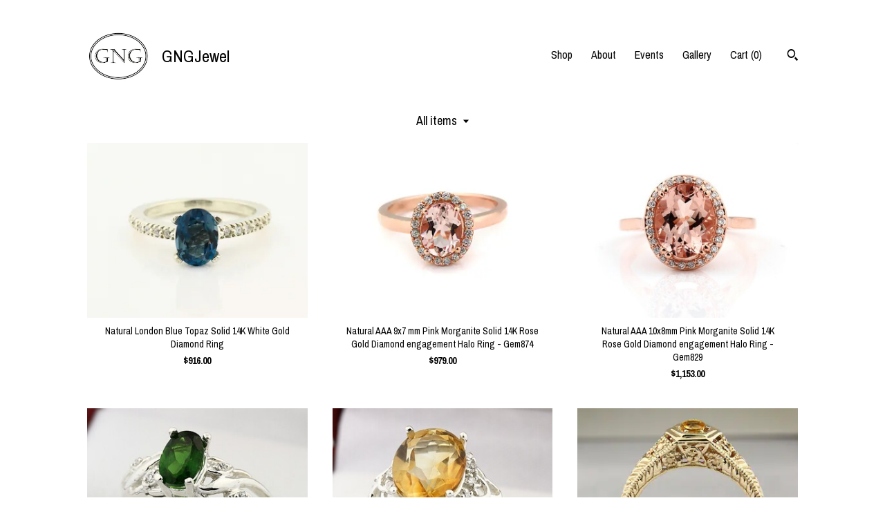

--- FILE ---
content_type: text/html; charset=UTF-8
request_url: https://www.gngjewel.com/shop?page=36
body_size: 10745
content:
<!DOCTYPE html>
<html prefix="og: http://ogp.me/ns#" lang="en">
    <head>
        <meta name="viewport" content="width=device-width, initial-scale=1, user-scalable=yes"/><meta property="content-type" content="text/html; charset=UTF-8" />
    <meta property="X-UA-Compatible" content="IE=edge" /><link rel="icon" href="https://i.etsystatic.com/6149714/r/isla/befffa/27908415/isla_75x75.27908415_irf2sxln.jpg" type="image/x-icon" /><meta name="description" content="Genuine Gemstones and Moissanite Jewelry." />

<meta property="og:url" content="https://www.gngjewel.com//shop?page=36" />
<meta property="og:type" content="website" />
<meta property="og:title" content=" GNGJewel  " />
<meta property="og:description" content="Genuine Gemstones and Moissanite Jewelry." />
<meta property="og:image" content="" />
<meta property="og:site_name" content=" GNGJewel  " />

<meta name="twitter:card" content="summary_large_image" />
<meta name="twitter:title" content=" GNGJewel  " />
<meta name="twitter:description" content="Genuine Gemstones and Moissanite Jewelry." />
<meta name="twitter:image" content="" /><link rel="canonical" href="https://www.gngjewel.com/shop" /><script nonce="Fp09CkU2jdWEZLKLojvhrPw8">
    !function(e){var r=e.__etsy_logging={};r.errorQueue=[],e.onerror=function(e,o,t,n,s){r.errorQueue.push([e,o,t,n,s])},r.firedEvents=[];r.perf={e:[],t:!1,MARK_MEASURE_PREFIX:"_etsy_mark_measure_",prefixMarkMeasure:function(e){return"_etsy_mark_measure_"+e}},e.PerformanceObserver&&(r.perf.o=new PerformanceObserver((function(e){r.perf.e=r.perf.e.concat(e.getEntries())})),r.perf.o.observe({entryTypes:["element","navigation","longtask","paint","mark","measure","resource","layout-shift"]}));var o=[];r.eventpipe={q:o,logEvent:function(e){o.push(e)},logEventImmediately:function(e){o.push(e)}};var t=!(Object.assign&&Object.values&&Object.fromEntries&&e.Promise&&Promise.prototype.finally&&e.NodeList&&NodeList.prototype.forEach),n=!!e.CefSharp||!!e.__pw_resume,s=!e.PerformanceObserver||!PerformanceObserver.supportedEntryTypes||0===PerformanceObserver.supportedEntryTypes.length,a=!e.navigator||!e.navigator.sendBeacon,p=t||n,u=[];t&&u.push("fp"),s&&u.push("fo"),a&&u.push("fb"),n&&u.push("fg"),r.bots={isBot:p,botCheck:u}}(window);
</script>
        <title> GNGJewel  </title>
    <link rel="stylesheet" href="https://www.etsy.com/ac/sasquatch/css/custom-shops/themes/trellis/main.fe3bd9d216295e.css" type="text/css" />
        <style id="font-style-override">
    @import url(https://fonts.googleapis.com/css?family=Archivo+Narrow:400,700);

    body, .btn, button {
        font-family: 'Archivo Narrow';
    }

    h1, .h1, h2, .h2, h3, .h3, h4,
    .h4, h5, .h5, h6, .h6 {
        font-family: 'Archivo Narrow';
        font-weight: 700;
    }

    strong, .strong {
        font-weight: 700;
    }

    .primary-font {
        font-family: 'Archivo Narrow';
    }

    .secondary-font {
        font-family: 'Archivo Narrow';
    }

</style>
        <style id="theme-style-overrides"> .compact-header .nav-toggle .patty, .compact-header .nav-toggle:before, .compact-header .nav-toggle:after {  background: #000000; } .compact-header .nav-wrapper, .compact-header nav {  background: #FFFFFF; } body, .shop-sections-nav .shop-sections-menu ul, .header .site-search .search {  background: #FFFFFF; } .header .site-search .search::after {  border-bottom-color: #FFFFFF; } body, a, .cart-trigger, .search-trigger, .featured-listings .featured-listings-slide .listing-details, .reviews .anchor-destination {  color: #000000; } .btn {  background: #000000;  border-color: #000000;  color: #ffffff; } .btn:hover {  background: #000000; } footer .divider {  border: none; } .listing-tabs .tab-triggers .tab-selected {  color: #000000;  border-color: #000000; } .dot-indicators .slick-active button {  background: #000000;  border-color: #000000; } .dot-indicators button {  background: #000000; } .page-link.selected {  color: #000000;  border-bottom: 1px solid #000; } .listing-description a, .tab-content a, .shipping-locale a, .cart .cart-shipping-total a:hover, .eu-dispute-content a, .reviews.anchor a {  color: #000000; } .post-date > * {  background: #FFFFFF; } .post-tags .post-tag {  background: #000000;  color: #ffffff; } .pattern-blog.post-page .related-links a, .btn-link {  background: #FFFFFF;  color: #000000; } .tab-content .eu-dispute-trigger-link {  color: #000000; } .announcement {  background: #000000;  color: #ffffff; } .module-event-item {  border-color: #000000; }</style>
        
    </head>
    <body class="cart-dropdown" data-nnc="3:1762974447:5pifrVAxJH8hOGfl43fVsAfLdc8P:c096780da7b0b718b74dad68d61f6827be3d069bf2abb95a16562cb0980e4c7d" itemscope itemtype="http://schema.org/LocalBusiness">
        
        <div class="content-wrapper">

    <header>
    <div class="full-header header left-brand-right-nav
    title-and-icon
    
    
            
            has-icon
        
    ">
        <div class=" col-group">
            <div class="col-xs-6 primary-font">
                        <a class="branding" href="/">
                            <div class="region region-global" data-region="global">
    <div class="module pages-module module-shop-icon module-183249166672 " data-module="shop-icon">
        <div class="module-inner" data-ui="module-inner">
            <img class="shop-icon" alt="" src="//i.etsystatic.com/6149714/r/isla/0f5410/44307808/isla_75x75.44307808_6vmr6dr4.jpg" srcset="//i.etsystatic.com/6149714/r/isla/0f5410/44307808/isla_fullxfull.44307808_6vmr6dr4.jpg 250w,//i.etsystatic.com/6149714/r/isla/0f5410/44307808/isla_500x500.44307808_6vmr6dr4.jpg 500w,//i.etsystatic.com/6149714/r/isla/0f5410/44307808/isla_360x360.44307808_6vmr6dr4.jpg 360w,//i.etsystatic.com/6149714/r/isla/0f5410/44307808/isla_280x280.44307808_6vmr6dr4.jpg 280w,//i.etsystatic.com/6149714/r/isla/0f5410/44307808/isla_180x180.44307808_6vmr6dr4.jpg 180w,//i.etsystatic.com/6149714/r/isla/0f5410/44307808/isla_140x140.44307808_6vmr6dr4.jpg 140w,//i.etsystatic.com/6149714/r/isla/0f5410/44307808/isla_75x75.44307808_6vmr6dr4.jpg 75w" />
        </div>
    </div>
</div>
                            <div class="region region-global" data-region="global">
    <div class="module pages-module module-shop-name module-498072035831 " data-module="shop-name">
        <div class="module-inner" data-ui="module-inner">
            <span class="module-shop-name-text shop-name" data-ui="text" itemprop="name">
     GNGJewel  
</span>
        </div>
    </div>
</div>
                        </a>
            </div>

            <div class="col-xs-6">
                <ul class="nav">
                    
<li>
    <a href="/shop" class="nav-item-selected">
        Shop
    </a>
</li>
                    
                    
<li>
    <a href="/about" >
        About
    </a>
</li>
                    
<li>
    <a href="/events" >
        Events
    </a>
</li>
                    
<li>
    <a href="/gallery" >
        Gallery
    </a>
</li>

                    
                    <li class="nav-cart">                
                        <a href="#" data-module="cart-trigger" class="cart-trigger">
                            Cart (<span data-ui="cart-count">0</span>)
                        </a>
                    </li>
                    
                        <li>
                                <div data-module="search-trigger" class="site-search">
        <button class="ss-etsy ss-search search-trigger" data-ui="search-trigger" aria-label="Search"></button>
        <form data-ui="search-bar" class="search" action="/search">
            <input name="q" type="text" placeholder="Search..." aria-label="Search">
            <input class="btn" type="submit" value="Go">
        </form>
    </div>
                        </li>
                </ul>
            </div>
        </div>
    </div>
    
    <div data-module="hamburger-nav" class="compact-header title-and-icon
    
    
            
            has-icon
        
    ">
    <div class="nav-wrapper">
        <div class="col-group">
            <div class="col-xs-12">
                <button aria-label="toggle navigation" class="nav-toggle" data-ui="toggle">
                    <div class="patty"></div>
                </button>

                <div class="cart-trigger-wrapper">
                    <button data-module="cart-trigger" class="ss-etsy ss-cart cart-trigger" aria-label="Cart">
                        <span class="cart-count" data-ui="cart-count">0</span>
                    </button>
                </div>

                <div class="branding primary-font">
                     <h1 class="h2 logo"> 
                    
                                <a href="/">
            <div class="logo-image-and-title-container">
                <div class="logo-image-container">
                        <div class="region region-global" data-region="global">
    <div class="module pages-module module-shop-icon module-183249166672 " data-module="shop-icon">
        <div class="module-inner" data-ui="module-inner">
            <img class="shop-icon" alt="" src="//i.etsystatic.com/6149714/r/isla/0f5410/44307808/isla_75x75.44307808_6vmr6dr4.jpg" srcset="//i.etsystatic.com/6149714/r/isla/0f5410/44307808/isla_fullxfull.44307808_6vmr6dr4.jpg 250w,//i.etsystatic.com/6149714/r/isla/0f5410/44307808/isla_500x500.44307808_6vmr6dr4.jpg 500w,//i.etsystatic.com/6149714/r/isla/0f5410/44307808/isla_360x360.44307808_6vmr6dr4.jpg 360w,//i.etsystatic.com/6149714/r/isla/0f5410/44307808/isla_280x280.44307808_6vmr6dr4.jpg 280w,//i.etsystatic.com/6149714/r/isla/0f5410/44307808/isla_180x180.44307808_6vmr6dr4.jpg 180w,//i.etsystatic.com/6149714/r/isla/0f5410/44307808/isla_140x140.44307808_6vmr6dr4.jpg 140w,//i.etsystatic.com/6149714/r/isla/0f5410/44307808/isla_75x75.44307808_6vmr6dr4.jpg 75w" />
        </div>
    </div>
</div>
                </div>
                    <div class="region region-global" data-region="global">
    <div class="module pages-module module-shop-name module-498072035831 " data-module="shop-name">
        <div class="module-inner" data-ui="module-inner">
            <span class="module-shop-name-text shop-name" data-ui="text" itemprop="name">
     GNGJewel  
</span>
        </div>
    </div>
</div>
            </div>
        </a>


                    
                     </h1> 
                </div>
            </div>
        </div>
        <nav>
            <ul>
                    <li>
                        <form data-ui="search-bar" class="search" action="/search">
                            <div class="input-prepend-item">
                                <span class="ss-icon ss-search"></span>
                            </div>
                            <input name="q" type="search" aria-label="Search" placeholder="Search...">
                        </form>
                    </li>

                
<li>
    <a href="/shop" class="nav-item-selected">
        Shop
    </a>
</li>
                
                
<li>
    <a href="/about" >
        About
    </a>
</li>
                
<li>
    <a href="/events" >
        Events
    </a>
</li>
                
<li>
    <a href="/gallery" >
        Gallery
    </a>
</li>

                
                    
<li>
    <a href="/contact-us" >
        Contact Us
    </a>
</li>            </ul>
        </nav>
    </div>

    <div class="blocker" data-ui="toggle"></div>
</div>
</header>

    <div class="col-group">
        <div class="col-xs-12">
                    <div class="shop-sections-nav">
    <div class="shop-sections-menu" data-module="shop-sections-menu" data-default="All items">
        <a href="#" class="menu-trigger" data-ui="menu-trigger">
            <span data-ui="selected-item-label"></span>
            <span class="ss-icon ss-dropdown"></span>
        </a>

        <ul data-ui="menu">
            <li>
                <a href="/shop">All items</a>
            </li>
                <li>
                    <a href="https://www.gngjewel.com/shop/17566998/new-arrival" >
                        New Arrival
                    </a>
                </li>
                <li>
                    <a href="https://www.gngjewel.com/shop/22702378/ready-to-ship" >
                        Ready to Ship
                    </a>
                </li>
                <li>
                    <a href="https://www.gngjewel.com/shop/36658001/igi-certified-labdiamond" >
                        IGI Certified LabDiamond
                    </a>
                </li>
                <li>
                    <a href="https://www.gngjewel.com/shop/11351297/morganite-rings-hot" >
                        Morganite Rings (Hot)
                    </a>
                </li>
                <li>
                    <a href="https://www.gngjewel.com/shop/28430009/morganite-rings-new" >
                        &lt;&gt; Morganite Rings (New)
                    </a>
                </li>
                <li>
                    <a href="https://www.gngjewel.com/shop/10989395/wedding-bands-hot" >
                        Wedding Bands (Hot)
                    </a>
                </li>
                <li>
                    <a href="https://www.gngjewel.com/shop/10932385/moissanite-rings-hot" >
                        Moissanite Rings (Hot)
                    </a>
                </li>
                <li>
                    <a href="https://www.gngjewel.com/shop/28414372/moissanite-ringsnew" >
                        &lt;&gt; Moissanite Rings(New)
                    </a>
                </li>
                <li>
                    <a href="https://www.gngjewel.com/shop/11416996/gemstone-rings" >
                        Gemstone Rings
                    </a>
                </li>
                <li>
                    <a href="https://www.gngjewel.com/shop/28435873/amethyst-rings" >
                        &lt;&gt; Amethyst Rings
                    </a>
                </li>
                <li>
                    <a href="https://www.gngjewel.com/shop/28420042/aquamarine-rings" >
                        &lt;&gt; Aquamarine Rings
                    </a>
                </li>
                <li>
                    <a href="https://www.gngjewel.com/shop/28420048/peridot-rings" >
                        &lt;&gt; Peridot Rings
                    </a>
                </li>
                <li>
                    <a href="https://www.gngjewel.com/shop/28435883/topaz-rings" >
                        &lt;&gt; Topaz Rings
                    </a>
                </li>
                <li>
                    <a href="https://www.gngjewel.com/shop/28413770/pearl-jewelry" >
                        Pearl Jewelry
                    </a>
                </li>
                <li>
                    <a href="https://www.gngjewel.com/shop/18614746/earrings" >
                        Earrings
                    </a>
                </li>
                <li>
                    <a href="https://www.gngjewel.com/shop/28411710/family-rings" >
                        Family Rings
                    </a>
                </li>
                <li>
                    <a href="https://www.gngjewel.com/shop/28210492/necklaces" >
                        Necklaces
                    </a>
                </li>
        </ul>
    </div>

    <div class="shop-sections-selectbox" data-module="shop-sections">
        <form method="GET" data-ui="form">
            <div class="custom-select" data-ui="custom-select">
                <div class="custom-select-label"><br></div>
                <div class="caret"></div>

                <select data-ui="select">
                    <option value="/shop">
                        All items
                    </option>
                        <option value="https://www.gngjewel.com/shop/17566998/new-arrival" >
                            New Arrival
                        </option>
                        <option value="https://www.gngjewel.com/shop/22702378/ready-to-ship" >
                            Ready to Ship
                        </option>
                        <option value="https://www.gngjewel.com/shop/36658001/igi-certified-labdiamond" >
                            IGI Certified LabDiamond
                        </option>
                        <option value="https://www.gngjewel.com/shop/11351297/morganite-rings-hot" >
                            Morganite Rings (Hot)
                        </option>
                        <option value="https://www.gngjewel.com/shop/28430009/morganite-rings-new" >
                            &lt;&gt; Morganite Rings (New)
                        </option>
                        <option value="https://www.gngjewel.com/shop/10989395/wedding-bands-hot" >
                            Wedding Bands (Hot)
                        </option>
                        <option value="https://www.gngjewel.com/shop/10932385/moissanite-rings-hot" >
                            Moissanite Rings (Hot)
                        </option>
                        <option value="https://www.gngjewel.com/shop/28414372/moissanite-ringsnew" >
                            &lt;&gt; Moissanite Rings(New)
                        </option>
                        <option value="https://www.gngjewel.com/shop/11416996/gemstone-rings" >
                            Gemstone Rings
                        </option>
                        <option value="https://www.gngjewel.com/shop/28435873/amethyst-rings" >
                            &lt;&gt; Amethyst Rings
                        </option>
                        <option value="https://www.gngjewel.com/shop/28420042/aquamarine-rings" >
                            &lt;&gt; Aquamarine Rings
                        </option>
                        <option value="https://www.gngjewel.com/shop/28420048/peridot-rings" >
                            &lt;&gt; Peridot Rings
                        </option>
                        <option value="https://www.gngjewel.com/shop/28435883/topaz-rings" >
                            &lt;&gt; Topaz Rings
                        </option>
                        <option value="https://www.gngjewel.com/shop/28413770/pearl-jewelry" >
                            Pearl Jewelry
                        </option>
                        <option value="https://www.gngjewel.com/shop/18614746/earrings" >
                            Earrings
                        </option>
                        <option value="https://www.gngjewel.com/shop/28411710/family-rings" >
                            Family Rings
                        </option>
                        <option value="https://www.gngjewel.com/shop/28210492/necklaces" >
                            Necklaces
                        </option>
                </select>
            </div>
        </form>
    </div>
</div>

            <div class="paginated-listings">
                <div class="col-group col-flush">
                        <div class="listing col-lg-4 col-md-6 col-xs-12">
                            <a class="listing-card" href="//www.gngjewel.com/listing/108508553/natural-london-blue-topaz-solid-14k">
                                <img src="https://i.etsystatic.com/6149714/r/il/c468df/371734140/il_340x270.371734140_lxuh.jpg" alt="Natural London Blue Topaz Solid 14K White Gold Diamond Ring" />
                                
                                <span class="card-label">
                                    <span class="card-label-inner">
                                        <span class="title">Natural London Blue Topaz Solid 14K White Gold Diamond Ring</span>

                                            <span class="price">$916.00</span>
                                    </span>
                                </span>
                            </a>
                        </div>
                        <div class="listing col-lg-4 col-md-6 col-xs-12">
                            <a class="listing-card" href="//www.gngjewel.com/listing/196575008/natural-aaa-9x7-mm-pink-morganite-solid">
                                <img src="https://i.etsystatic.com/6149714/r/il/85923d/628096169/il_340x270.628096169_d52u.jpg" alt="Natural  AAA 9x7 mm Pink Morganite  Solid 14K Rose Gold Diamond engagement  Halo Ring - Gem874" />
                                
                                <span class="card-label">
                                    <span class="card-label-inner">
                                        <span class="title">Natural  AAA 9x7 mm Pink Morganite  Solid 14K Rose Gold Diamond engagement  Halo Ring - Gem874</span>

                                            <span class="price">$979.00</span>
                                    </span>
                                </span>
                            </a>
                        </div>
                        <div class="listing col-lg-4 col-md-6 col-xs-12">
                            <a class="listing-card" href="//www.gngjewel.com/listing/176958435/natural-aaa-10x8mm-pink-morganite-solid">
                                <img src="https://i.etsystatic.com/6149714/r/il/b5e259/555342497/il_340x270.555342497_5412.jpg" alt="Natural AAA 10x8mm Pink Morganite  Solid 14K Rose Gold Diamond engagement  Halo Ring - Gem829" />
                                
                                <span class="card-label">
                                    <span class="card-label-inner">
                                        <span class="title">Natural AAA 10x8mm Pink Morganite  Solid 14K Rose Gold Diamond engagement  Halo Ring - Gem829</span>

                                            <span class="price">$1,153.00</span>
                                    </span>
                                </span>
                            </a>
                        </div>
                        <div class="listing col-lg-4 col-md-6 col-xs-12">
                            <a class="listing-card" href="//www.gngjewel.com/listing/94268131/natural-green-chrome-diopside-solid-14k">
                                <img src="https://i.etsystatic.com/6149714/r/il/15b12f/316649473/il_340x270.316649473.jpg" alt="Natural Green chrome diopside Solid 14K White Gold Diamond Ring" />
                                
                                <span class="card-label">
                                    <span class="card-label-inner">
                                        <span class="title">Natural Green chrome diopside Solid 14K White Gold Diamond Ring</span>

                                            <span class="price">$433.00</span>
                                    </span>
                                </span>
                            </a>
                        </div>
                        <div class="listing col-lg-4 col-md-6 col-xs-12">
                            <a class="listing-card" href="//www.gngjewel.com/listing/94262859/natural-golden-yellow-citrine-solid-14k">
                                <img src="https://i.etsystatic.com/6149714/r/il/af7a02/316754082/il_340x270.316754082.jpg" alt="Natural Golden Yellow Citrine Solid 14K White Gold Diamond Ring" />
                                
                                <span class="card-label">
                                    <span class="card-label-inner">
                                        <span class="title">Natural Golden Yellow Citrine Solid 14K White Gold Diamond Ring</span>

                                            <span class="price">$552.00</span>
                                    </span>
                                </span>
                            </a>
                        </div>
                        <div class="listing col-lg-4 col-md-6 col-xs-12">
                            <a class="listing-card" href="//www.gngjewel.com/listing/92104506/natural-yellow-sapphire-solid-14k">
                                <img src="https://i.etsystatic.com/6149714/r/il/aff172/309009183/il_340x270.309009183.jpg" alt="Natural Yellow Sapphire Solid 14K antique Yellow Gold Ring" />
                                
                                <span class="card-label">
                                    <span class="card-label-inner">
                                        <span class="title">Natural Yellow Sapphire Solid 14K antique Yellow Gold Ring</span>

                                            <span class="price">$436.00</span>
                                    </span>
                                </span>
                            </a>
                        </div>
                        <div class="listing col-lg-4 col-md-6 col-xs-12">
                            <a class="listing-card" href="//www.gngjewel.com/listing/196745095/aaa-10x8mm-oval-cut-250-ct-natural">
                                <img src="https://i.etsystatic.com/6149714/r/il/9a9e17/628544768/il_340x270.628544768_fozz.jpg" alt="AAA 10x8mm Oval cut 2.50 ct  Natural  Morganite Solid 14K White Gold Diamond Halo  Engagement Ring - Gem918" />
                                
                                <span class="card-label">
                                    <span class="card-label-inner">
                                        <span class="title">AAA 10x8mm Oval cut 2.50 ct  Natural  Morganite Solid 14K White Gold Diamond Halo  Engagement Ring - Gem918</span>

                                            <span class="price">$1,217.00</span>
                                    </span>
                                </span>
                            </a>
                        </div>
                        <div class="listing col-lg-4 col-md-6 col-xs-12">
                            <a class="listing-card" href="//www.gngjewel.com/listing/122554387/natural-aaa-morganite-solid-14k-rose">
                                <img src="https://i.etsystatic.com/6149714/r/il/c00cfe/423592397/il_340x270.423592397_978g.jpg" alt="Natural AAA  Morganite Solid 14K Rose Gold pink sapphire engagement Bridal Ring set" />
                                
                                <span class="card-label">
                                    <span class="card-label-inner">
                                        <span class="title">Natural AAA  Morganite Solid 14K Rose Gold pink sapphire engagement Bridal Ring set</span>

                                            <span class="price">$1,476.00</span>
                                    </span>
                                </span>
                            </a>
                        </div>
                        <div class="listing col-lg-4 col-md-6 col-xs-12">
                            <a class="listing-card" href="//www.gngjewel.com/listing/196645191/10x8mm-aaa-cut-155-ct-natural-morganite">
                                <img src="https://i.etsystatic.com/6149714/r/il/74bdc2/628200084/il_340x270.628200084_f52w.jpg" alt="10x8mm AAA cut  1.55 ct  Natural  Morganite Solid 14K Rose Gold  Halo Diamond Engagement Ring w/ Fleur-de-lis Ring  - Gem883" />
                                
                                <span class="card-label">
                                    <span class="card-label-inner">
                                        <span class="title">10x8mm AAA cut  1.55 ct  Natural  Morganite Solid 14K Rose Gold  Halo Diamond Engagement Ring w/ Fleur-de-lis Ring  - Gem883</span>

                                            <span class="price">$1,217.00</span>
                                    </span>
                                </span>
                            </a>
                        </div>
                        <div class="listing col-lg-4 col-md-6 col-xs-12">
                            <a class="listing-card" href="//www.gngjewel.com/listing/196590761/7mm-antique-cushion-cut-155-ct-natural">
                                <img src="https://i.etsystatic.com/6149714/r/il/3d3d11/628008338/il_340x270.628008338_4blu.jpg" alt="7mm Antique Cushion cut  1.55 ct  Natural  Morganite Solid 14K Rose  Gold Diamond Engagement Ring - Gem911- ON SALE" />
                                
                                <span class="card-label">
                                    <span class="card-label-inner">
                                        <span class="title">7mm Antique Cushion cut  1.55 ct  Natural  Morganite Solid 14K Rose  Gold Diamond Engagement Ring - Gem911- ON SALE</span>

                                            <span class="price">$934.00</span>
                                    </span>
                                </span>
                            </a>
                        </div>
                        <div class="listing col-lg-4 col-md-6 col-xs-12">
                            <a class="listing-card" href="//www.gngjewel.com/listing/101748615/natural-sparkling-london-blue-topaz">
                                <img src="https://i.etsystatic.com/6149714/r/il/8c56fe/438285989/il_340x270.438285989_7bia.jpg" alt="Natural SPARKLING London Blue Topaz Solid 14K White Gold Diamond Halo Ring" />
                                
                                <span class="card-label">
                                    <span class="card-label-inner">
                                        <span class="title">Natural SPARKLING London Blue Topaz Solid 14K White Gold Diamond Halo Ring</span>

                                            <span class="price">$1,423.00</span>
                                    </span>
                                </span>
                            </a>
                        </div>
                        <div class="listing col-lg-4 col-md-6 col-xs-12">
                            <a class="listing-card" href="//www.gngjewel.com/listing/169909349/forever-one-moissanite-solid-14k-white">
                                <img src="https://i.etsystatic.com/6149714/r/il/866909/858028811/il_340x270.858028811_6gx2.jpg" alt="Forever One Moissanite Solid 14K White Gold Diamond Engagement Ring Set, Certified Bridal Set- OV61985" />
                                
                                <span class="card-label">
                                    <span class="card-label-inner">
                                        <span class="title">Forever One Moissanite Solid 14K White Gold Diamond Engagement Ring Set, Certified Bridal Set- OV61985</span>

                                            <span class="price">$1,930.00</span>
                                    </span>
                                </span>
                            </a>
                        </div>
                        <div class="listing col-lg-4 col-md-6 col-xs-12">
                            <a class="listing-card" href="//www.gngjewel.com/listing/210190773/1-ct-65mm-round-forever-one-ghi">
                                <img src="https://i.etsystatic.com/6149714/r/il/f4c069/2291992155/il_340x270.2291992155_d7zn.jpg" alt="1 CT  6.5mm   Round Forever One (GHI) Moissanite Solid 14K White Gold Diamond  Engagement  Ring   - Gem962" />
                                
                                <span class="card-label">
                                    <span class="card-label-inner">
                                        <span class="title">1 CT  6.5mm   Round Forever One (GHI) Moissanite Solid 14K White Gold Diamond  Engagement  Ring   - Gem962</span>

                                            <span class="price">$1,645.00</span>
                                    </span>
                                </span>
                            </a>
                        </div>
                        <div class="listing col-lg-4 col-md-6 col-xs-12">
                            <a class="listing-card" href="//www.gngjewel.com/listing/195158265/9x7mm-oval-cut-175-ct-natural-morganite">
                                <img src="https://i.etsystatic.com/6149714/r/il/4a4a65/622687011/il_340x270.622687011_lbp9.jpg" alt="9x7mm Oval  cut  1.75 ct  Natural  Morganite Solid 14K White Gold Diamond Halo  Engagement Ring - Gem874" />
                                
                                <span class="card-label">
                                    <span class="card-label-inner">
                                        <span class="title">9x7mm Oval  cut  1.75 ct  Natural  Morganite Solid 14K White Gold Diamond Halo  Engagement Ring - Gem874</span>

                                            <span class="price">$979.00</span>
                                    </span>
                                </span>
                            </a>
                        </div>
                        <div class="listing col-lg-4 col-md-6 col-xs-12">
                            <a class="listing-card" href="//www.gngjewel.com/listing/195151702/10x8mm-aaa-cut-155-ct-natural-morganite">
                                <img src="https://i.etsystatic.com/6149714/r/il/d481b5/622704775/il_340x270.622704775_d1sy.jpg" alt="10x8mm AAA cut  1.55 ct  Natural  Morganite Solid 14K White Gold  Halo Diamond Engagement Ring w/ Fleur-de-lis Ring  - Gem883" />
                                
                                <span class="card-label">
                                    <span class="card-label-inner">
                                        <span class="title">10x8mm AAA cut  1.55 ct  Natural  Morganite Solid 14K White Gold  Halo Diamond Engagement Ring w/ Fleur-de-lis Ring  - Gem883</span>

                                            <span class="price">$1,217.00</span>
                                    </span>
                                </span>
                            </a>
                        </div>
                        <div class="listing col-lg-4 col-md-6 col-xs-12">
                            <a class="listing-card" href="//www.gngjewel.com/listing/126898675/natural-aaa-aquamarine-solid-14k-white">
                                <img src="https://i.etsystatic.com/6149714/r/il/0021ca/439704894/il_340x270.439704894_8c32.jpg" alt="Natural AAA Aquamarine Solid 14K White Gold Diamond  Engagement Ring Gem586" />
                                
                                <span class="card-label">
                                    <span class="card-label-inner">
                                        <span class="title">Natural AAA Aquamarine Solid 14K White Gold Diamond  Engagement Ring Gem586</span>

                                            <span class="price">$2,484.00</span>
                                    </span>
                                </span>
                            </a>
                        </div>
                        <div class="listing col-lg-4 col-md-6 col-xs-12">
                            <a class="listing-card" href="//www.gngjewel.com/listing/111983089/letter-engraving-service-for-gngjewels">
                                <img src="https://i.etsystatic.com/6149714/r/il/1d000d/1046490905/il_340x270.1046490905_ekck.jpg" alt="Letter Engraving service for GNGJewel&#39;s ring selection. inscription" />
                                
                                <span class="card-label">
                                    <span class="card-label-inner">
                                        <span class="title">Letter Engraving service for GNGJewel&#39;s ring selection. inscription</span>

                                            <span class="price">$13.00</span>
                                    </span>
                                </span>
                            </a>
                        </div>
                        <div class="listing col-lg-4 col-md-6 col-xs-12">
                            <a class="listing-card" href="//www.gngjewel.com/listing/266070197/solid-14k-rose-gold-morganite-stud">
                                <img src="https://i.etsystatic.com/6149714/c/806/638/102/99/il/da1cde/2228308759/il_340x270.2228308759_jabs.jpg" alt="Solid 14k Rose Gold Morganite Stud Earrings" />
                                
                                <span class="card-label">
                                    <span class="card-label-inner">
                                        <span class="title">Solid 14k Rose Gold Morganite Stud Earrings</span>

                                            <span class="price">$274.00</span>
                                    </span>
                                </span>
                            </a>
                        </div>
                        <div class="listing col-lg-4 col-md-6 col-xs-12">
                            <a class="listing-card" href="//www.gngjewel.com/listing/269121248/aaa-morganite-scroll-setting-earrings">
                                <img src="https://i.etsystatic.com/6149714/r/il/0960b8/926048656/il_340x270.926048656_86xf.jpg" alt="AAA Morganite Scroll Setting Earrings 14k Rose Gold Morganite Stud Earrings 8x6mm Oval Post Earring" />
                                
                                <span class="card-label">
                                    <span class="card-label-inner">
                                        <span class="title">AAA Morganite Scroll Setting Earrings 14k Rose Gold Morganite Stud Earrings 8x6mm Oval Post Earring</span>

                                            <span class="price">$394.00</span>
                                    </span>
                                </span>
                            </a>
                        </div>
                        <div class="listing col-lg-4 col-md-6 col-xs-12">
                            <a class="listing-card" href="//www.gngjewel.com/listing/100903786/stunning-natural-white-topaz-solid-14k">
                                <img src="https://i.etsystatic.com/6149714/r/il/304149/340957233/il_340x270.340957233.jpg" alt="Stunning Natural   white  Topaz Solid 14K White Gold Diamond  Ring" />
                                
                                <span class="card-label">
                                    <span class="card-label-inner">
                                        <span class="title">Stunning Natural   white  Topaz Solid 14K White Gold Diamond  Ring</span>

                                            <span class="price">$659.00</span>
                                    </span>
                                </span>
                            </a>
                        </div>

                        <div class="shop-pagination">
                                <div class="items-pager">
                <a aria-label="Previous page of results" class="pager-arrow page-link pager-backward" href="/shop?page=35">
                    <span class="ss-icon ss-navigateleft"></span>
                </a>

        <div class="pages">
                    <a class="page-link " href="/shop?page=1">1</a>
                    <span class="ellipsis">...</span>
                    <a class="page-link " href="/shop?page=32">32</a>
                    <a class="page-link " href="/shop?page=33">33</a>
                    <a class="page-link " href="/shop?page=34">34</a>
                    <a class="page-link " href="/shop?page=35">35</a>
                    <a class="page-link selected" href="/shop?page=36">36</a>
                    <a class="page-link " href="/shop?page=37">37</a>
                    <a class="page-link " href="/shop?page=38">38</a>
                    <a class="page-link " href="/shop?page=39">39</a>
        </div>

                <a aria-label="Next page of results" class="pager-arrow page-link pager-forward" href="/shop?page=37">
                    <span class="ss-icon ss-navigateright"></span>
                </a>
    </div>
                        </div>
                </div>
            </div>
        </div>
    </div>
</div>

<footer data-module="footer">
        
    <div class="content-wrapper">
        <div class="col-group">
            <div class="col-xs-12">
                <div class="divider"></div>
            </div>

            <div class="col-xs-12 col-md-3">
                <div class="footer-section">
                    <h3 class="truncated"> GNGJewel  </h3>
                </div>
            </div>

            <div class="col-xs-12 col-md-3">
                <div class="footer-section">
                    <h3 class="heading">
                        Navigate
                    </h3>
                    <nav>
                        <ul>
                            
<li>
    <a href="/shop" class="nav-item-selected">
        Shop
    </a>
</li>
                            
                            
<li>
    <a href="/about" >
        About
    </a>
</li>
                            
<li>
    <a href="/policy" >
        Shipping and Policies
    </a>
</li>
                            
<li>
    <a href="/contact-us" >
        Contact Us
    </a>
</li>
                            
<li>
    <a href="/events" >
        Events
    </a>
</li>
                            
<li>
    <a href="/gallery" >
        Gallery
    </a>
</li>
                            
                        </ul>
                    </nav>
                </div>
            </div>

            <div class="col-xs-12 col-md-3">
                    <h3 class="heading">
                        Elsewhere
                    </h3>

                    <nav>
                        <ul>
                                <li>
                                    <a href="https://www.facebook.com/GngJewel" target="_blank">
                                        Facebook
                                    </a>
                                </li>
                                <li>
                                    <a href="https://www.instagram.com/gngjewel/" target="_blank">
                                        Instagram
                                    </a>
                                </li>
                        </ul>
                    </nav>
            </div>

            <div class="col-xs-12 col-md-3">
                <div class="footer-section footer-fine-print">
                    <h3 class="heading">
                        Fine Print
                    </h3>
                    <ul>
                        <li>
                            All rights reserved
                        </li>
                        <li class="break-long">
                            &copy; 2025  GNGJewel  
                        </li>
                        <li class="footer-powered">
                            <a href="https://www.etsy.com/pattern?ref=gngjewel-pwrdby" target="_blank" data-no-preview-hijack>
                                Powered by Etsy
                            </a>
                        </li>
                    </ul>
                </div>
            </div>
        </div>
    </div>
</footer>

    <div data-module="cart" class="cart" role="dialog">
        <div class="store-cart-container" data-ui="cart-box" tabindex="0">
            <div class="store-cart-box">
                <div class="cart-header">
                        <span class="item-count">0 items in your cart</span>
                    <button class="close-cart" data-ui="close-cart" aria-label="Close">Close</button>
                    <button class="close-cart-x-button" data-ui="close-cart" aria-label="Close"> <span class="close-cart-x-icon"></span> </button>
                </div>

                <div class="cart-content clearfix" data-ui="cart-content">
                        <div class="cart-empty">
                            <h3>Keep shopping! :)</h3>
                        </div>
                </div>

            </div>
        </div>
    </div>
 <div class="impressum-form-container">
    <div class="impressum impressum-form" data-ui="impressum">
        <div class="inner-container">
            <div class="impressum-header">
                <h3>Legal imprint</h3>
                <div class="impressum-content" data-ui="impressum-content"></div>
            </div>
             <div class="impressum-close-btn form-button-container">
                <button class="btn" data-ui="impressum-close-btn">
                    <span class="btn-text">Close</span>
                </button>
            </div>
        </div>
    </div>
</div>
        
        <script nonce="Fp09CkU2jdWEZLKLojvhrPw8">
    window.Etsy = window.Etsy || {};
    window.Etsy.Context = {"page_guid":"1008bea8273b.d431cf0c3c17f0ff207d.00","clientlogger":{"is_enabled":true,"endpoint":"\/clientlog","logs_per_page":6,"id":"EujnshMlqSWKgufU7q71ZDoYrhfd","digest":"3022149b1e39ff3033cb2438959801d9143d3fc8","enabled_features":["info","warn","error","basic","uncaught"]}};
</script>

<script nonce="Fp09CkU2jdWEZLKLojvhrPw8">
    __webpack_public_path__ = "https://www.etsy.com/ac/evergreenVendor/js/en-US/"
</script>
    <script src="https://www.etsy.com/ac/evergreenVendor/js/en-US/vendor_bundle.1e397356b19ae5cf6c49.js" nonce="Fp09CkU2jdWEZLKLojvhrPw8" defer></script>
    <script src="https://www.etsy.com/paula/v3/polyfill.min.js?etsy-v=v5&flags=gated&features=AbortController%2CDOMTokenList.prototype.@@iterator%2CDOMTokenList.prototype.forEach%2CIntersectionObserver%2CIntersectionObserverEntry%2CNodeList.prototype.@@iterator%2CNodeList.prototype.forEach%2CObject.preventExtensions%2CString.prototype.anchor%2CString.raw%2Cdefault%2Ces2015%2Ces2016%2Ces2017%2Ces2018%2Ces2019%2Ces2020%2Ces2021%2Ces2022%2Cfetch%2CgetComputedStyle%2CmatchMedia%2Cperformance.now" nonce="Fp09CkU2jdWEZLKLojvhrPw8" defer></script>
    <script src="https://www.etsy.com/ac/evergreenVendor/js/en-US/custom-shops/themes/trellis/main.5c43b639ff1fc8699910.js" nonce="Fp09CkU2jdWEZLKLojvhrPw8" defer></script>
        <script type='text/javascript' nonce='Fp09CkU2jdWEZLKLojvhrPw8'>
    window.__etsy_logging=window.__etsy_logging||{perf:{}};window.__etsy_logging.url="\/\/www.etsy.com\/bcn\/beacon";window.__etsy_logging.defaults={"ab":{"xplat.runtime_config_service.ramp":["on","x","b4354c"],"orm_latency":["off","x","091448"],"custom_shops.buyer.SSL_base_redirect":["on","x","6b51d2"],"custom_shops.domains.multiple_connected_support":["on","x","ffc63f"],"custom_shops.ssl_enabled":["on","x","74c2fc"],"custom_shops.language_translation_control":["on","x","211770"],"custom_shops.sellers.dashboard.pages":["on","x","12e2b2"],"iat.mt.de":["ineligible","e","3c85ff"],"iat.mt.fr":["ineligible","e","4a8049"],"made_for_cats.persotools.personalization_charging_cart":["off","x","74ea89"],"checkout.price_decreased_in_cart_message":["on","x","9e7469"],"checkout\/covid_shipping_restrictions":["ineligible","e","153e2d"],"checkout.memoize_purchase_state_verifier_error":["on","x","164c8f"],"checkout.use_memoized_purchase_state_data_to_verify_listing_restoration":["on","x","7aef85"],"checkout.split_shop_and_listing_cart_purchase_state_verification":["off","x","3cc63a"],"fulfillment_platform.country_to_country_multi_edd.web":["on","x","545db4"],"fulfillment_platform.country_to_country_multi_edd.boe":["ineligible","e","4b02c5"],"loyalty\/v2.base_cohort":["ineligible","e","32ef84"],"loyalty\/v2.painted_door_cohort":["ineligible","e","066ecb"],"custom_shops.sellers.pattern_only_listings":["on","x","c9aef0"],"eu_crd_compliance.sellers":["on","x","1060a1"],"disambiguate_usd_outside_usa":["ineligible","e","c8897d"],"builda_scss":["sasquatch","x","96bd82"],"web_components.mustache_filter_request":["on","x","fa4665"],"custom_shops.custom_pages.events":["on","x","6d3e42"],"custom_shops.custom_pages.gallery":["on","x","8fddb4"],"custom_shops.ad_track":["on","x","9a8e38"],"convos.guest_convos.guest_shardifier":["on","x","d9e244"],"custom_shops.sellers.search":["on","x","7a9a12"],"custom_shops.sellers.dashboard.module_featured":["on","x","9b0feb"],"custom_shops.sellers.secondary_font":["on","x","aa2c58"],"polyfills":["on","x","db574b"],"polyfill_experiment_4":["no_filtering","x","0e8409"]},"user_id":null,"page_guid":"1008bea8273b.d431cf0c3c17f0ff207d.00","version":1,"request_uuid":"EujnshMlqSWKgufU7q71ZDoYrhfd","cdn-provider":"","header_fingerprint":"ua","header_signature":"5ea1461e449bce1cee11af152f6b3da8","ip_org":"Amazon.com","ref":"","loc":"http:\/\/www.gngjewel.com\/shop?page=36","locale_currency_code":"USD","pref_language":"en-US","region":"US","detected_currency_code":"USD","detected_language":"en-US","detected_region":"US","isWhiteListedMobileDevice":false,"isMobileRequestIgnoreCookie":false,"isMobileRequest":false,"isMobileDevice":false,"isMobileSupported":false,"isTabletSupported":false,"isTouch":false,"isEtsyApp":false,"isPreviewRequest":false,"isChromeInstantRequest":false,"isMozPrefetchRequest":false,"isTestAccount":false,"isSupportLogin":false,"isInternal":false,"isInWebView":false,"botCheck":["da","dc","ua"],"isBot":true,"isSyntheticTest":false,"event_source":"customshops","browser_id":"9U-VSwbhjkJtv1qzUAJF9BGr1NQp","gdpr_tp":3,"gdpr_p":3,"transcend_strategy_consent_loaded_status":"FetchMiss","transcend_strategy_initial_fetch_time_ms":null,"transcend_strategy_consent_reconciled_time_ms":null,"legacy_p":3,"legacy_tp":3,"cmp_tp":false,"cmp_p":false,"page_time":202,"load_strategy":"page_navigation"};
    !function(e,t){var n=e.__etsy_logging,o=n.url,i=n.firedEvents,r=n.defaults,s=r.ab||{},a=n.bots.botCheck,c=n.bots.isBot;n.mergeObject=function(e){for(var t=1;t<arguments.length;t++){var n=arguments[t];for(var o in n)Object.prototype.hasOwnProperty.call(n,o)&&(e[o]=n[o])}return e};!r.ref&&(r.ref=t.referrer),!r.loc&&(r.loc=e.location.href),!r.webkit_page_visibility&&(r.webkit_page_visibility=t.webkitVisibilityState),!r.event_source&&(r.event_source="web"),r.event_logger="frontend",r.isIosApp&&!0===r.isIosApp?r.event_source="ios":r.isAndroidApp&&!0===r.isAndroidApp&&(r.event_source="android"),a.length>0&&(r.botCheck=r.botCheck||[],r.botCheck=r.botCheck.concat(a)),r.isBot=c,t.wasDiscarded&&(r.was_discarded=!0);var v=function(t){if(e.XMLHttpRequest){var n=new XMLHttpRequest;n.open("POST",o,!0),n.send(JSON.stringify(t))}};n.updateLoc=function(e){e!==r.loc&&(r.ref=r.loc,r.loc=e)},n.adminPublishEvent=function(n){"function"==typeof e.CustomEvent&&t.dispatchEvent(new CustomEvent("eventpipeEvent",{detail:n})),i.push(n)},n.sendEvents=function(t,i){var a=r;if("perf"===i){var c={event_logger:i};n.asyncAb&&(c.ab=n.mergeObject({},n.asyncAb,s)),a=n.mergeObject({},r,c)}var f={events:t,shared:a};e.navigator&&"function"==typeof e.navigator.sendBeacon?function(t){t.events.forEach((function(e){e.attempted_send_beacon=!0})),e.navigator.sendBeacon(o,JSON.stringify(t))||(t.events.forEach((function(e){e.send_beacon_failed=!0})),v(t))}(f):v(f),n.adminPublishEvent(f)}}(window,document);
</script>

<script type='text/javascript' nonce='Fp09CkU2jdWEZLKLojvhrPw8'>window.__etsy_logging.eventpipe.primary_complement={"attributes":{"guid":"1008bea82cc0.60ef56c32af6b1dcdd63.00","event_name":"default_primary_event_complementary","event_logger":"frontend","primary_complement":true}};!function(e){var t=e.__etsy_logging,i=t.eventpipe,n=i.primary_complement,o=t.defaults.page_guid,r=t.sendEvents,a=i.q,c=void 0,d=[],h=0,u="frontend",l="perf";function g(){var e,t,i=(h++).toString(16);return o.substr(0,o.length-2)+((t=2-(e=i).length)>0?new Array(t+1).join("0")+e:e)}function v(e){e.guid=g(),c&&(clearTimeout(c),c=void 0),d.push(e),c=setTimeout((function(){r(d,u),d=[]}),50)}!function(t){var i=document.documentElement;i&&(i.clientWidth&&(t.viewport_width=i.clientWidth),i.clientHeight&&(t.viewport_height=i.clientHeight));var n=e.screen;n&&(n.height&&(t.screen_height=n.height),n.width&&(t.screen_width=n.width)),e.devicePixelRatio&&(t.device_pixel_ratio=e.devicePixelRatio),e.orientation&&(t.orientation=e.orientation),e.matchMedia&&(t.dark_mode_enabled=e.matchMedia("(prefers-color-scheme: dark)").matches)}(n.attributes),v(n.attributes),i.logEvent=v,i.logEventImmediately=function(e){var t="perf"===e.event_name?l:u;e.guid=g(),r([e],t)},a.forEach((function(e){v(e)}))}(window);</script>
        <script nonce="Fp09CkU2jdWEZLKLojvhrPw8">
    window.dataLayer = [
    {
        "tp_consent": "yes",
        "Language": "en-US",
        "Region": "US",
        "Currency": "USD",
        "UAID": "9U-VSwbhjkJtv1qzUAJF9BGr1NQp",
        "DetectedRegion": "US",
        "uuid": 1762974447,
        "request_start_time": 1762974447
    }
];
</script>
<noscript>
    <iframe src="//www.googletagmanager.com/ns.html?id=GTM-TG543P"
        height="0" width="0" style="display:none;visibility:hidden"></iframe>
</noscript>
<script nonce='Fp09CkU2jdWEZLKLojvhrPw8'>
(function(w,d,s,l,i){w[l]=w[l]||[];w[l].push({'gtm.start':
new Date().getTime(),event:'gtm.js'});var f=d.getElementsByTagName(s)[0],
j=d.createElement(s),dl=l!='dataLayer'?'&l='+l:'';j.async=true;j.src=
'//www.googletagmanager.com/gtm.js?id='+i+dl;var n=d.querySelector('[nonce]');
n&&j.setAttribute('nonce',n.nonce||n.getAttribute('nonce'));f.parentNode.insertBefore(j,f);
})(window,document,'script','dataLayer','GTM-TG543P');

</script>
        <script nonce="Fp09CkU2jdWEZLKLojvhrPw8">
            window.PatternContext = {};
            window.PatternContext.ContactFormData = {"messages":{"contact_valid_name":"Please enter a valid name","contact_valid_email":"Please enter a valid Email","contact_msg_placeholder":"Click here to enter a message","contact_thanks_short":"Thanks for getting in touch!","contact_thanks_long":"We will get back to you as soon as we can. Meanwhile, you can check your email for receipt of the message.","contact_confirm":"Please confirm your email.","contact_signature":"Your friend,","contact_continue":"Continue Browsing","contact_loading":"Loading","contact_submit":"Submit","contact_email_label":"Email","contact_name_label":"Name","contact_terms":"By clicking submit, you agree to Etsy\u2019s <a href=\"http:\/\/www.etsy.com\/legal\/terms\" target=\"_blank\">Terms of Use<\/a> and <a href=\"http:\/\/www.etsy.com\/legal\/privacy\" target=\"_blank\">Privacy Policy<\/a>.","modal_close":"Close","general_contact_us":"Contact us"},"shop_display_name":"\u00a0GNGJewel\u00a0\u00a0","listing":false};
        </script>
    </body>
</html>